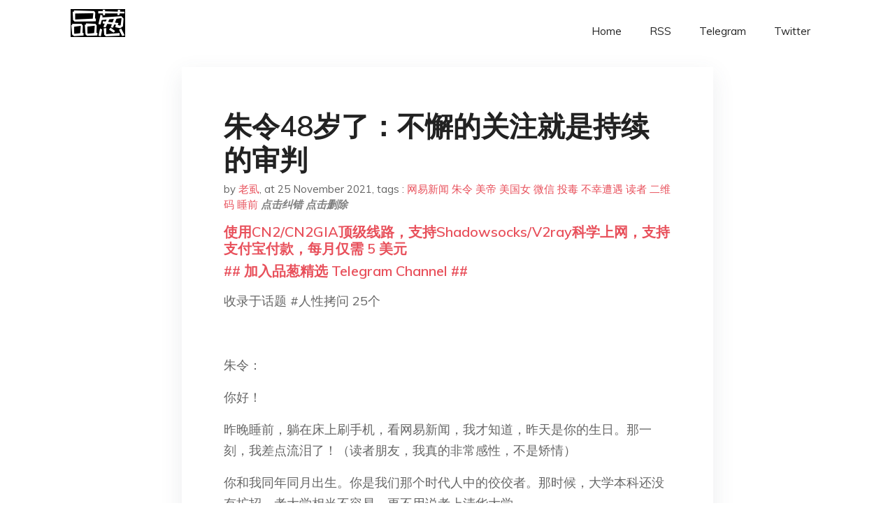

--- FILE ---
content_type: text/html; charset=utf-8
request_url: https://project-gutenberg.github.io/Pincong/post/ba5fe80345ca0e0a8e438135ebf9f908/?utm_source=see_also&utm_medium=%25E5%25A6%2582%25E4%25BD%2595%25E8%25AF%2584%25E4%25BB%25B7%25E4%25B8%25AD%25E5%259B%25BD%25E6%25BC%25AB%25E7%2594%25BB%25E7%259A%2584%25E7%258E%25B0%25E7%258A%25B6
body_size: 7427
content:
<!doctype html><html lang=zh-cn><head><meta charset=utf-8><title>朱令48岁了：不懈的关注就是持续的审判</title><meta name=viewport content="width=device-width,initial-scale=1,maximum-scale=1"><meta name=description content=" 收录于话题 #人性拷问 25个
朱令：
你好！
昨晚睡前，躺在床上刷手机，看网易新闻，我才知道，昨天是你的生日。那一刻，我差点流泪了！（读者朋友，我真的非常感性，不是矫情）
你和我同年同月出生。你是我们那个时代人中的佼佼者。那时候，大学本科还没有扩招，考大学相当不容易，更不用说考上清华大学。
我有一位美国女读者，比我们年长几岁。她当年是省高考文科状元，就读北京大学。毕业之后，去美国留学。然后，留在美国教书，现在都快退休了。
每次，她通过微信和我聊天，我总会情不自禁地想到你，一位就读和毕业于北大隔壁的清华女高材生。
如果不是因为大四那一年在寝室被投毒，你现在一定是一位生活殷实、工作体面的城市精英。有可能也和我那位美国女读者一样，生活在大洋彼岸，孩子说不定已经十几岁了。
第一次听说你，是在2005年，还是2006年，我有点忘了。反正那一年，很多人通过网络开始知道并关注你的悲惨遭遇。
那一年，作为和你同一年高考却彻底失败，连个专科都未能考上的我，在厦门外企打工。每天的任务是站机器，做磨具工人。
那时候的我，正处于从一只井蛙向正常人过度的阶段。每天钻进网吧，打开电脑，我做的第一件事就是，打开“凤凰军事”版块，“研究”美帝的武器发展和军事部署的最新动态。戴教授所言的美帝对中国的“弧形包围圈”，经常让我寝不安席，夜不能寐。
我很少关心与我无关的个体命运，我日日夜夜都在操心美帝的阴谋诡计，直到有一天，一位和你一样学化学的、与我们同龄的高中同学，跟我说起你的事情，我才开始通过新闻关注你的不幸遭遇。
在某种程度上说，你的不幸遭遇矫正了我的视界。把我的目光，从国际政治大叙事，拉到个体命运小叙事。
然而，痛苦也随之而来。当一个人的视野高度超越大多数人的时候，别人能看到的东西，他也看得到。但是，他能看到的东西，别人未必看得到，所以，孤独总是清醒者难逃的宿命。
朱令，你中毒已经将近三十年了。意识已经高度不清的你，不知道这些年中国经济发展有多快，但是，和你的遭遇同样让我难过的是，现在，大多数人都沉迷于物质追求，十分自私冷漠，只顾自己的吃喝拉撒，没有多少人愿意去关心别人的事。
在我们的同龄人中，大多数人，还没有到老年，就已经提前脑死亡了。他们很早就进入了混吃等死的状态，毫无社会关怀，从不读书思考。
你现在病了，你是看不到。我能看到，总是觉得非常痛心，非常无力。你的案件至今没有结果。投毒的人，仍然逍遥法外。有时候，我非常担心，有一天你会被公众遗忘。
作为一名普通大学教师，凭书生之力，我帮不了你什么忙，我改变不了什么，我只希望大家不要忘记你。
所幸的是，我的身边还有一些人在角落里坚持发光，尽管光线十分微弱。
某位成都高校四十多岁的女教师，QQ个性签字五六年都不曾换过。每次登陆qq，看到那十二个字“帮助朱令，心存大爱，素心畅然”，我便感觉自己并非一个人在坚守。
昨晚，看到那条网易新闻，我才知道，你的姐姐曾经与你一样优秀，本科就考上北京大学，却也和你一样不幸，大学还未毕业，就在一次春游中，坠崖身亡。你的父母内心一定承受着常人无法忍受的剧痛。
睡前，我把关于你的网易新闻转发到朋友圈，很多人在留言中，都表达了对你和你家人深切的同情。这让我略感一丝欣慰。
记忆也是一种反抗。只要大家一天不忘记你，那个恶毒的凶手就一天都无法安心，众人的不懈注视就是对Ta持续的道德审判。
昨天下午，我在家里看书，突然感觉楼房在摇晃。我知道附近肯定发生了地震。那一刻，我想，如果真的是大地震，跑是根本来不及了，那么，有几个人能不带着遗憾，离开这个世界呢？
生命是一场修行，亦是一场苦旅。希望你和你的家人余生能够想开一点。
如果有机会到你所在城市，我一定会来看看你。当然，前提是你们同意。
长按二维码向我转账
引刀成一快，不负中年头
受苹果公司新规定影响，微信 iOS 版的赞赏功能被关闭，可通过二维码转账支持公众号。 "><meta name=generator content="Hugo 0.100.2"><link rel=stylesheet href=../../plugins/bootstrap/bootstrap.min.css><link rel=stylesheet href=../../plugins/themify-icons/themify-icons.css><link rel=stylesheet href=https://project-gutenberg.github.io/Pincong/scss/style.min.css media=screen><link rel="shortcut icon" href=https://project-gutenberg.github.io/Pincong/images/favicon.png type=image/x-icon><link rel=icon href=https://project-gutenberg.github.io/Pincong/images/favicon.png type=image/x-icon><meta name=twitter:card content="summary_large_image"><meta name=og:title content=" 朱令48岁了：不懈的关注就是持续的审判 "><meta name=og:description content=" 收录于话题 #人性拷问 25个
朱令：
你好！
昨晚睡前，躺在床上刷手机，看网易新闻，我才知道，昨天是你的生日。那一刻，我差点流泪了！（读者朋友，我真的非常感性，不是矫情）
你和我同年同月出生。你是我们那个时代人中的佼佼者。那时候，大学本科还没有扩招，考大学相当不容易，更不用说考上清华大学。
我有一位美国女读者，比我们年长几岁。她当年是省高考文科状元，就读北京大学。毕业之后，去美国留学。然后，留在美国教书，现在都快退休了。
每次，她通过微信和我聊天，我总会情不自禁地想到你，一位就读和毕业于北大隔壁的清华女高材生。
如果不是因为大四那一年在寝室被投毒，你现在一定是一位生活殷实、工作体面的城市精英。有可能也和我那位美国女读者一样，生活在大洋彼岸，孩子说不定已经十几岁了。
第一次听说你，是在2005年，还是2006年，我有点忘了。反正那一年，很多人通过网络开始知道并关注你的悲惨遭遇。
那一年，作为和你同一年高考却彻底失败，连个专科都未能考上的我，在厦门外企打工。每天的任务是站机器，做磨具工人。
那时候的我，正处于从一只井蛙向正常人过度的阶段。每天钻进网吧，打开电脑，我做的第一件事就是，打开“凤凰军事”版块，“研究”美帝的武器发展和军事部署的最新动态。戴教授所言的美帝对中国的“弧形包围圈”，经常让我寝不安席，夜不能寐。
我很少关心与我无关的个体命运，我日日夜夜都在操心美帝的阴谋诡计，直到有一天，一位和你一样学化学的、与我们同龄的高中同学，跟我说起你的事情，我才开始通过新闻关注你的不幸遭遇。
在某种程度上说，你的不幸遭遇矫正了我的视界。把我的目光，从国际政治大叙事，拉到个体命运小叙事。
然而，痛苦也随之而来。当一个人的视野高度超越大多数人的时候，别人能看到的东西，他也看得到。但是，他能看到的东西，别人未必看得到，所以，孤独总是清醒者难逃的宿命。
朱令，你中毒已经将近三十年了。意识已经高度不清的你，不知道这些年中国经济发展有多快，但是，和你的遭遇同样让我难过的是，现在，大多数人都沉迷于物质追求，十分自私冷漠，只顾自己的吃喝拉撒，没有多少人愿意去关心别人的事。
在我们的同龄人中，大多数人，还没有到老年，就已经提前脑死亡了。他们很早就进入了混吃等死的状态，毫无社会关怀，从不读书思考。
你现在病了，你是看不到。我能看到，总是觉得非常痛心，非常无力。你的案件至今没有结果。投毒的人，仍然逍遥法外。有时候，我非常担心，有一天你会被公众遗忘。
作为一名普通大学教师，凭书生之力，我帮不了你什么忙，我改变不了什么，我只希望大家不要忘记你。
所幸的是，我的身边还有一些人在角落里坚持发光，尽管光线十分微弱。
某位成都高校四十多岁的女教师，QQ个性签字五六年都不曾换过。每次登陆qq，看到那十二个字“帮助朱令，心存大爱，素心畅然”，我便感觉自己并非一个人在坚守。
昨晚，看到那条网易新闻，我才知道，你的姐姐曾经与你一样优秀，本科就考上北京大学，却也和你一样不幸，大学还未毕业，就在一次春游中，坠崖身亡。你的父母内心一定承受着常人无法忍受的剧痛。
睡前，我把关于你的网易新闻转发到朋友圈，很多人在留言中，都表达了对你和你家人深切的同情。这让我略感一丝欣慰。
记忆也是一种反抗。只要大家一天不忘记你，那个恶毒的凶手就一天都无法安心，众人的不懈注视就是对Ta持续的道德审判。
昨天下午，我在家里看书，突然感觉楼房在摇晃。我知道附近肯定发生了地震。那一刻，我想，如果真的是大地震，跑是根本来不及了，那么，有几个人能不带着遗憾，离开这个世界呢？
生命是一场修行，亦是一场苦旅。希望你和你的家人余生能够想开一点。
如果有机会到你所在城市，我一定会来看看你。当然，前提是你们同意。
长按二维码向我转账
引刀成一快，不负中年头
受苹果公司新规定影响，微信 iOS 版的赞赏功能被关闭，可通过二维码转账支持公众号。 "><meta name=og:image content="https://project-gutenberg.github.io/Pincong//images/card/49.jpg"><script data-ad-client=ca-pub-6074407261372769 async src=https://pagead2.googlesyndication.com/pagead/js/adsbygoogle.js></script>
<script async src="https://www.googletagmanager.com/gtag/js?id=G-06HJ1E5XNH"></script>
<script>window.dataLayer=window.dataLayer||[];function gtag(){dataLayer.push(arguments)}gtag('js',new Date),gtag('config','G-06HJ1E5XNH')</script></head><body><header class="fixed-top navigation"><div class=container><nav class="navbar navbar-expand-lg navbar-light bg-transparent"><a class=navbar-brand href=https://project-gutenberg.github.io/Pincong/><img class=img-fluid src=https://project-gutenberg.github.io/Pincong//images/logo.png alt=品葱*精选></a>
<button class="navbar-toggler border-0" type=button data-toggle=collapse data-target=#navigation>
<i class="ti-menu h3"></i></button><div class="collapse navbar-collapse text-center" id=navigation><ul class="navbar-nav ml-auto"><li class=nav-item><a class=nav-link href=https://project-gutenberg.github.io/Pincong/>Home</a></li><li class=nav-item><a class=nav-link href=https://project-gutenberg.github.io/Pincong/post/index.xml>RSS</a></li><li class=nav-item><a class=nav-link href=https://bit.ly/2HrxEi0>Telegram</a></li><li class=nav-item><a class=nav-link href=https://twitter.com/speechfree3>Twitter</a></li></ul></div></nav></div></header><div class="py-5 d-none d-lg-block"></div><section class=main-content><div class=container><div class=row><div class="col-lg-8 mx-auto block shadow mb-5"><h2>朱令48岁了：不懈的关注就是持续的审判</h2><div class=mb-3><span>by <a href=https://project-gutenberg.github.io/Pincong/author/%e8%80%81%e8%99%b1>老虱</a></span>,
<span>at 25 November 2021</span>, tags :
<a href=https://project-gutenberg.github.io/Pincong/tags/%e7%bd%91%e6%98%93%e6%96%b0%e9%97%bb>网易新闻</a>
<a href=https://project-gutenberg.github.io/Pincong/tags/%e6%9c%b1%e4%bb%a4>朱令</a>
<a href=https://project-gutenberg.github.io/Pincong/tags/%e7%be%8e%e5%b8%9d>美帝</a>
<a href=https://project-gutenberg.github.io/Pincong/tags/%e7%be%8e%e5%9b%bd%e5%a5%b3>美国女</a>
<a href=https://project-gutenberg.github.io/Pincong/tags/%e5%be%ae%e4%bf%a1>微信</a>
<a href=https://project-gutenberg.github.io/Pincong/tags/%e6%8a%95%e6%af%92>投毒</a>
<a href=https://project-gutenberg.github.io/Pincong/tags/%e4%b8%8d%e5%b9%b8%e9%81%ad%e9%81%87>不幸遭遇</a>
<a href=https://project-gutenberg.github.io/Pincong/tags/%e8%af%bb%e8%80%85>读者</a>
<a href=https://project-gutenberg.github.io/Pincong/tags/%e4%ba%8c%e7%bb%b4%e7%a0%81>二维码</a>
<a href=https://project-gutenberg.github.io/Pincong/tags/%e7%9d%a1%e5%89%8d>睡前</a>
<a href=https://github.com/Project-Gutenberg/Pincong-data/edit/master/site/content/post/ba5fe80345ca0e0a8e438135ebf9f908.md style=color:gray><strong><i>点击纠错</i></strong></a>
<i></i><a href=https://github.com/Project-Gutenberg/Pincong-data/delete/master/site/content/post/ba5fe80345ca0e0a8e438135ebf9f908.md style=color:gray><strong><i>点击删除</i></strong></a></div><h5><a href=https://bit.ly/justmysock>使用CN2/CN2GIA顶级线路，支持Shadowsocks/V2ray科学上网，支持支付宝付款，每月仅需 5 美元</a></h5><h5><a href=https://bit.ly/2HrxEi0>## 加入品葱精选 Telegram Channel ##</a></h5><p></p><p>收录于话题 #人性拷问 25个</p><p><img src="https://images.weserv.nl/?url=https%3A//mmbiz.qpic.cn/mmbiz_jpg/5tVMVmGdWPo6To9cRLjCBTjrXdrMiazNthXp0V7KiacibNJ9eD017nDhLuyUF15cf8M2cOTcMhBnqIb38DLcJEibhg/640%3Fwx_fmt%3Djpeg" alt></p><p>朱令：</p><p>你好！</p><p>昨晚睡前，躺在床上刷手机，看网易新闻，我才知道，昨天是你的生日。那一刻，我差点流泪了！（读者朋友，我真的非常感性，不是矫情）</p><p>你和我同年同月出生。你是我们那个时代人中的佼佼者。那时候，大学本科还没有扩招，考大学相当不容易，更不用说考上清华大学。</p><p>我有一位美国女读者，比我们年长几岁。她当年是省高考文科状元，就读北京大学。毕业之后，去美国留学。然后，留在美国教书，现在都快退休了。</p><p>每次，她通过微信和我聊天，我总会情不自禁地想到你，一位就读和毕业于北大隔壁的清华女高材生。</p><p>如果不是因为大四那一年在寝室被投毒，你现在一定是一位生活殷实、工作体面的城市精英。有可能也和我那位美国女读者一样，生活在大洋彼岸，孩子说不定已经十几岁了。</p><p>第一次听说你，是在2005年，还是2006年，我有点忘了。反正那一年，很多人通过网络开始知道并关注你的悲惨遭遇。</p><p>那一年，作为和你同一年高考却彻底失败，连个专科都未能考上的我，在厦门外企打工。每天的任务是站机器，做磨具工人。</p><p>那时候的我，正处于从一只井蛙向正常人过度的阶段。每天钻进网吧，打开电脑，我做的第一件事就是，打开“凤凰军事”版块，“研究”美帝的武器发展和军事部署的最新动态。戴教授所言的美帝对中国的“弧形包围圈”，经常让我寝不安席，夜不能寐。</p><p>我很少关心与我无关的个体命运，我日日夜夜都在操心美帝的阴谋诡计，直到有一天，一位和你一样学化学的、与我们同龄的高中同学，跟我说起你的事情，我才开始通过新闻关注你的不幸遭遇。</p><p>在某种程度上说，你的不幸遭遇矫正了我的视界。把我的目光，从国际政治大叙事，拉到个体命运小叙事。</p><p>然而，痛苦也随之而来。当一个人的视野高度超越大多数人的时候，别人能看到的东西，他也看得到。但是，他能看到的东西，别人未必看得到，所以，孤独总是清醒者难逃的宿命。</p><p><img src="https://images.weserv.nl/?url=https%3A//mmbiz.qpic.cn/mmbiz_jpg/5tVMVmGdWPo6To9cRLjCBTjrXdrMiazNtXQjHPqjSXY6utZv6Xdvxs4jQM511aEg3Lyb8ibegvtB9acyK7DeLe0w/640%3Fwx_fmt%3Djpeg" alt></p><p>朱令，你中毒已经将近三十年了。意识已经高度不清的你，不知道这些年中国经济发展有多快，但是，和你的遭遇同样让我难过的是，现在，大多数人都沉迷于物质追求，十分自私冷漠，只顾自己的吃喝拉撒，没有多少人愿意去关心别人的事。</p><p>在我们的同龄人中，大多数人，还没有到老年，就已经提前脑死亡了。他们很早就进入了混吃等死的状态，毫无社会关怀，从不读书思考。</p><p>你现在病了，你是看不到。我能看到，总是觉得非常痛心，非常无力。你的案件至今没有结果。投毒的人，仍然逍遥法外。有时候，我非常担心，有一天你会被公众遗忘。</p><p>作为一名普通大学教师，凭书生之力，我帮不了你什么忙，我改变不了什么，我只希望大家不要忘记你。</p><p>所幸的是，我的身边还有一些人在角落里坚持发光，尽管光线十分微弱。</p><p>某位成都高校四十多岁的女教师，QQ个性签字五六年都不曾换过。每次登陆qq，看到那十二个字“帮助朱令，心存大爱，素心畅然”，我便感觉自己并非一个人在坚守。</p><p>昨晚，看到那条网易新闻，我才知道，你的姐姐曾经与你一样优秀，本科就考上北京大学，却也和你一样不幸，大学还未毕业，就在一次春游中，坠崖身亡。你的父母内心一定承受着常人无法忍受的剧痛。</p><p><img src="https://images.weserv.nl/?url=https%3A//mmbiz.qpic.cn/mmbiz_jpg/5tVMVmGdWPo6To9cRLjCBTjrXdrMiazNtbDibpjTdIJST5uC3dOWlUHMgEQTB4A8crKjhexIUkfocdmNrXvKBOcA/640%3Fwx_fmt%3Djpeg" alt></p><p>睡前，我把关于你的网易新闻转发到朋友圈，很多人在留言中，都表达了对你和你家人深切的同情。这让我略感一丝欣慰。</p><p>记忆也是一种反抗。只要大家一天不忘记你，那个恶毒的凶手就一天都无法安心，众人的不懈注视就是对Ta持续的道德审判。</p><p>昨天下午，我在家里看书，突然感觉楼房在摇晃。我知道附近肯定发生了地震。那一刻，我想，如果真的是大地震，跑是根本来不及了，那么，有几个人能不带着遗憾，离开这个世界呢？</p><p>生命是一场修行，亦是一场苦旅。希望你和你的家人余生能够想开一点。</p><p>如果有机会到你所在城市，我一定会来看看你。当然，前提是你们同意。</p><p>长按二维码向我转账</p><p>引刀成一快，不负中年头</p><p>受苹果公司新规定影响，微信 iOS 版的赞赏功能被关闭，可通过二维码转账支持公众号。</p><h5><a href="https://www.digitalocean.com/?refcode=4351d40e44b2&utm_campaign=Referral_Invite&utm_medium=Referral_Program&utm_source=CopyPaste">最简单好用的 VPS,没有之一，注册立得 100 美金</a></h5></div><div class="col-lg-8 mx-auto block shadow"><div id=disqus_thread></div><script type=application/javascript>window.disqus_config=function(){},function(){if(["localhost","127.0.0.1"].indexOf(window.location.hostname)!=-1){document.getElementById('disqus_thread').innerHTML='Disqus comments not available by default when the website is previewed locally.';return}var t=document,e=t.createElement('script');e.async=!0,e.src='//pin-cong-jing-xuan.disqus.com/embed.js',e.setAttribute('data-timestamp',+new Date),(t.head||t.body).appendChild(e)}()</script><noscript>Please enable JavaScript to view the <a href=https://disqus.com/?ref_noscript>comments powered by Disqus.</a></noscript><a href=https://disqus.com class=dsq-brlink>comments powered by <span class=logo-disqus>Disqus</span></a></div><div class="col-lg-8 mx-auto block shadow"><h3>See Also</h3><div class=container><div class=row><div class="mx-auto px-0"><div class="bg-white shadow block"><article class=mb-5><h2 class=h5><a class=text-dark href="https://project-gutenberg.github.io/Pincong/post/88b31cfabf03c9dddfaeb92b9b5f697f/?utm_source=see_also&utm_medium=%25E6%259C%25B1%25E4%25BB%25A448%25E5%25B2%2581%25E4%25BA%2586%25E4%25B8%258D%25E6%2587%2588%25E7%259A%2584%25E5%2585%25B3%25E6%25B3%25A8%25E5%25B0%25B1%25E6%2598%25AF%25E6%258C%2581%25E7%25BB%25AD%25E7%259A%2584%25E5%25AE%25A1%25E5%2588%25A4">微信公众号的一些变化</a></h2><p class=text-dark>公众号：过桥土豆/guoqiaopotato
最近微信公众号的发送机制好像有了变化，原来文章是后台审核后，审核不通过的直接发不出去。
发布后，如果后来发现违规，就删除，点击给出以下的界面。
并且微信通知你一下，“我删了你一篇文章哟”。
现在 …</p></article><article class=mb-5><h2 class=h5><a class=text-dark href="https://project-gutenberg.github.io/Pincong/post/a51dec243d9edd8fc1390049bd1810d3/?utm_source=see_also&utm_medium=%25E6%259C%25B1%25E4%25BB%25A448%25E5%25B2%2581%25E4%25BA%2586%25E4%25B8%258D%25E6%2587%2588%25E7%259A%2584%25E5%2585%25B3%25E6%25B3%25A8%25E5%25B0%25B1%25E6%2598%25AF%25E6%258C%2581%25E7%25BB%25AD%25E7%259A%2584%25E5%25AE%25A1%25E5%2588%25A4">那个代号404的外星人曾经来过</a></h2><p class=text-dark>‍‍
趁中秋假期，陪女友到苏州虎丘买婚纱，正逛得天昏地暗、没空更新，忽然微信弹出一条信息：公众号中式说法涉嫌违规封禁七天。
事后登录电脑端查询详细，被封原因是因为一篇半个月前推送失败的新闻综述简评，可能是标题不太合适，当时就被审核掉了。改了 …</p></article><article class=mb-5><h2 class=h5><a class=text-dark href="https://project-gutenberg.github.io/Pincong/post/3e92e295cfbce095385c2ea732981fb0/?utm_source=see_also&utm_medium=%25E6%259C%25B1%25E4%25BB%25A448%25E5%25B2%2581%25E4%25BA%2586%25E4%25B8%258D%25E6%2587%2588%25E7%259A%2584%25E5%2585%25B3%25E6%25B3%25A8%25E5%25B0%25B1%25E6%2598%25AF%25E6%258C%2581%25E7%25BB%25AD%25E7%259A%2584%25E5%25AE%25A1%25E5%2588%25A4">恒大的两次辟谣</a></h2><p class=text-dark>收录于话题 #大公司三角论 34个
在各种小道消息淹没社交媒体之际，恒大终于坐不住了。9月13日，恒大发布官方声明：
“网络上近日出现的有关恒大破产重组的言论完全失实。公司目前确实遇到了前所未有的困难，但公司坚决履行企业主体责任，全力以赴复 …</p></article><article class=mb-5><h2 class=h5><a class=text-dark href="https://project-gutenberg.github.io/Pincong/post/14da66802eadbab0c9ddaf32b1b966f9/?utm_source=see_also&utm_medium=%25E6%259C%25B1%25E4%25BB%25A448%25E5%25B2%2581%25E4%25BA%2586%25E4%25B8%258D%25E6%2587%2588%25E7%259A%2584%25E5%2585%25B3%25E6%25B3%25A8%25E5%25B0%25B1%25E6%2598%25AF%25E6%258C%2581%25E7%25BB%25AD%25E7%259A%2584%25E5%25AE%25A1%25E5%2588%25A4">访民深夜求助书记，书记回复一个字：滚！</a></h2><p class=text-dark>河北平山县政法委书记尹惠强火了！
原因是一个叫关翠敏的访民深夜给尹书记发短信反映其老公戴志同的刑事案件问题。关翠敏认为其老公系含冤入狱，有多名公职人员涉嫌滥用职权、打击报复。案件是非曲直暂且不论，尹书记对待访民的态度却一枝独秀，亮瞎众人眼。 …</p></article><article class=mb-5><h2 class=h5><a class=text-dark href="https://project-gutenberg.github.io/Pincong/post/0c9a1531f36b26c88951c1b01657b99d/?utm_source=see_also&utm_medium=%25E6%259C%25B1%25E4%25BB%25A448%25E5%25B2%2581%25E4%25BA%2586%25E4%25B8%258D%25E6%2587%2588%25E7%259A%2584%25E5%2585%25B3%25E6%25B3%25A8%25E5%25B0%25B1%25E6%2598%25AF%25E6%258C%2581%25E7%25BB%25AD%25E7%259A%2584%25E5%25AE%25A1%25E5%2588%25A4">一条人命，居然还不如一个冰冷的kpi</a></h2><p class=text-dark>收录于话题 #人生百态 23个
人心的黑暗，足以让人感到震撼。
新浪微博用户@tomo酱酱 的母亲过世了，在微博上发个消息，结果被微博监督员举报，然后被新浪微博删号了。
随后，这位苦主又注册了一个小号"tomo酱酱630”，把自己 …</p></article></div></div></div></div></div></div></div></div></section><script>var i,images=document.getElementsByTagName("img");for(i=0;i<images.length;i++)images[i].className+="img-fluid w-100 mb-4"</script><footer class="py-4 bg-light border-top"><div class=container><div class="row justify-content-between align-items-center"><div class="col-lg-4 text-center text-lg-left mb-4 mb-lg-0"><a href=https://project-gutenberg.github.io/Pincong/><img src=https://project-gutenberg.github.io/Pincong//images/logo.png class=img-fluid alt=品葱*精选></a></div><div class="col-lg-4 text-center mb-4 mb-lg-0"><ul class="list-inline mb-0"></ul></div><div class="col-lg-4 text-lg-right text-center mb-4 mb-lg-0"><ul class="list-inline social-icon mb-0"><li class=list-inline-item><a href=https://pincong.rocks/><i class=ti-home></i></a></li><li class=list-inline-item><a href=https://github.com/Project-Gutenberg/Pincong><i class=ti-github></i></a></li></ul></div><div class="col-12 text-center mt-4"><span></span></div></div></div></footer><script src=../../plugins/jQuery/jquery.min.js></script>
<script src=../../plugins/bootstrap/bootstrap.min.js></script>
<script src=../../plugins/search/fuse.min.js></script>
<script src=../../plugins/search/mark.js></script>
<script src=../../plugins/search/search.js></script>
<script src=https://project-gutenberg.github.io/Pincong/js/script.min.js></script>
<script>(function(e,o,i,a,t,n,s){e.GoogleAnalyticsObject=t,e[t]=e[t]||function(){(e[t].q=e[t].q||[]).push(arguments)},e[t].l=1*new Date,n=o.createElement(i),s=o.getElementsByTagName(i)[0],n.async=1,n.src=a,s.parentNode.insertBefore(n,s)})(window,document,'script','//www.google-analytics.com/analytics.js','ga'),ga('create','UA-151212685-6','auto'),ga('send','pageview')</script></body></html>

--- FILE ---
content_type: text/html; charset=utf-8
request_url: https://www.google.com/recaptcha/api2/aframe
body_size: 258
content:
<!DOCTYPE HTML><html><head><meta http-equiv="content-type" content="text/html; charset=UTF-8"></head><body><script nonce="GrHcZe4aYoeVpZFsHTIQ8w">/** Anti-fraud and anti-abuse applications only. See google.com/recaptcha */ try{var clients={'sodar':'https://pagead2.googlesyndication.com/pagead/sodar?'};window.addEventListener("message",function(a){try{if(a.source===window.parent){var b=JSON.parse(a.data);var c=clients[b['id']];if(c){var d=document.createElement('img');d.src=c+b['params']+'&rc='+(localStorage.getItem("rc::a")?sessionStorage.getItem("rc::b"):"");window.document.body.appendChild(d);sessionStorage.setItem("rc::e",parseInt(sessionStorage.getItem("rc::e")||0)+1);localStorage.setItem("rc::h",'1768794520517');}}}catch(b){}});window.parent.postMessage("_grecaptcha_ready", "*");}catch(b){}</script></body></html>